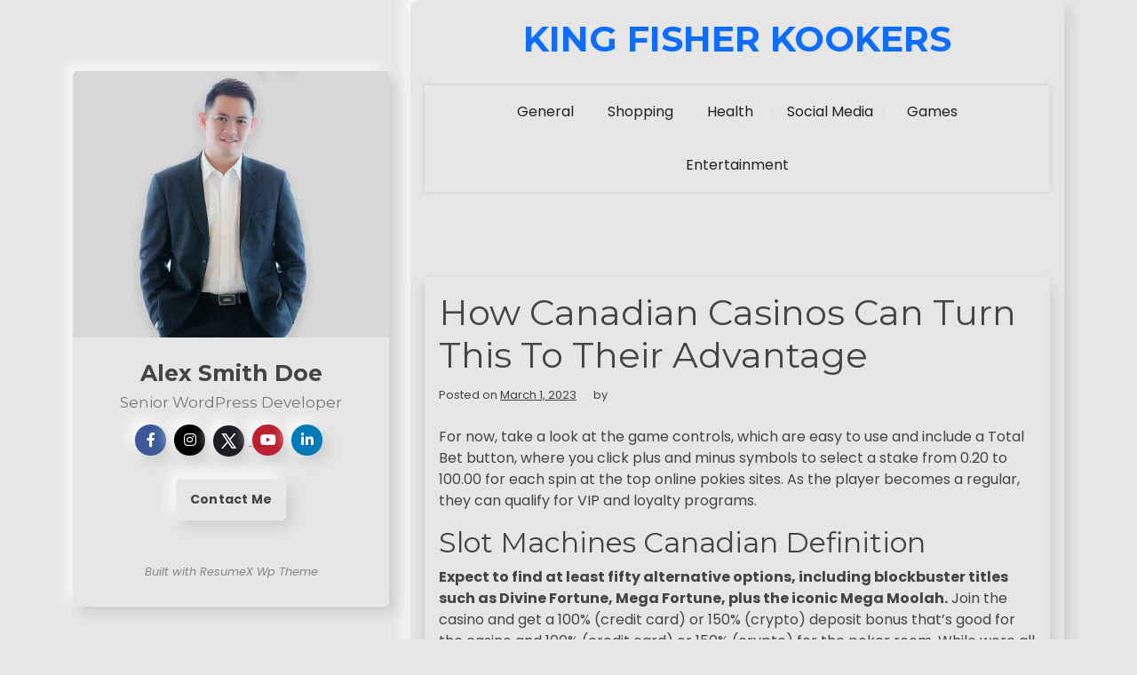

--- FILE ---
content_type: text/html; charset=UTF-8
request_url: https://kingfisherkookers.com/uncategorized/best-gambling-affiliate-programs-canada.html
body_size: 8390
content:
<!doctype html>
<html lang="en-US">

<head>
	<meta charset="UTF-8">
	<meta name="viewport" content="width=device-width, initial-scale=1">
	<link rel="profile" href="https://gmpg.org/xfn/11">

	<title>How Canadian Casinos Can Turn This To Their Advantage &#8211; King Fisher Kookers</title>
<meta name='robots' content='max-image-preview:large' />
	<style>img:is([sizes="auto" i], [sizes^="auto," i]) { contain-intrinsic-size: 3000px 1500px }</style>
	<link rel='dns-prefetch' href='//fonts.googleapis.com' />
<link rel="alternate" type="application/rss+xml" title="King Fisher Kookers &raquo; Feed" href="https://kingfisherkookers.com/feed" />
<link rel="alternate" type="application/rss+xml" title="King Fisher Kookers &raquo; Comments Feed" href="https://kingfisherkookers.com/comments/feed" />
<script>
window._wpemojiSettings = {"baseUrl":"https:\/\/s.w.org\/images\/core\/emoji\/15.0.3\/72x72\/","ext":".png","svgUrl":"https:\/\/s.w.org\/images\/core\/emoji\/15.0.3\/svg\/","svgExt":".svg","source":{"concatemoji":"https:\/\/kingfisherkookers.com\/wp-includes\/js\/wp-emoji-release.min.js?ver=6.7.4"}};
/*! This file is auto-generated */
!function(i,n){var o,s,e;function c(e){try{var t={supportTests:e,timestamp:(new Date).valueOf()};sessionStorage.setItem(o,JSON.stringify(t))}catch(e){}}function p(e,t,n){e.clearRect(0,0,e.canvas.width,e.canvas.height),e.fillText(t,0,0);var t=new Uint32Array(e.getImageData(0,0,e.canvas.width,e.canvas.height).data),r=(e.clearRect(0,0,e.canvas.width,e.canvas.height),e.fillText(n,0,0),new Uint32Array(e.getImageData(0,0,e.canvas.width,e.canvas.height).data));return t.every(function(e,t){return e===r[t]})}function u(e,t,n){switch(t){case"flag":return n(e,"\ud83c\udff3\ufe0f\u200d\u26a7\ufe0f","\ud83c\udff3\ufe0f\u200b\u26a7\ufe0f")?!1:!n(e,"\ud83c\uddfa\ud83c\uddf3","\ud83c\uddfa\u200b\ud83c\uddf3")&&!n(e,"\ud83c\udff4\udb40\udc67\udb40\udc62\udb40\udc65\udb40\udc6e\udb40\udc67\udb40\udc7f","\ud83c\udff4\u200b\udb40\udc67\u200b\udb40\udc62\u200b\udb40\udc65\u200b\udb40\udc6e\u200b\udb40\udc67\u200b\udb40\udc7f");case"emoji":return!n(e,"\ud83d\udc26\u200d\u2b1b","\ud83d\udc26\u200b\u2b1b")}return!1}function f(e,t,n){var r="undefined"!=typeof WorkerGlobalScope&&self instanceof WorkerGlobalScope?new OffscreenCanvas(300,150):i.createElement("canvas"),a=r.getContext("2d",{willReadFrequently:!0}),o=(a.textBaseline="top",a.font="600 32px Arial",{});return e.forEach(function(e){o[e]=t(a,e,n)}),o}function t(e){var t=i.createElement("script");t.src=e,t.defer=!0,i.head.appendChild(t)}"undefined"!=typeof Promise&&(o="wpEmojiSettingsSupports",s=["flag","emoji"],n.supports={everything:!0,everythingExceptFlag:!0},e=new Promise(function(e){i.addEventListener("DOMContentLoaded",e,{once:!0})}),new Promise(function(t){var n=function(){try{var e=JSON.parse(sessionStorage.getItem(o));if("object"==typeof e&&"number"==typeof e.timestamp&&(new Date).valueOf()<e.timestamp+604800&&"object"==typeof e.supportTests)return e.supportTests}catch(e){}return null}();if(!n){if("undefined"!=typeof Worker&&"undefined"!=typeof OffscreenCanvas&&"undefined"!=typeof URL&&URL.createObjectURL&&"undefined"!=typeof Blob)try{var e="postMessage("+f.toString()+"("+[JSON.stringify(s),u.toString(),p.toString()].join(",")+"));",r=new Blob([e],{type:"text/javascript"}),a=new Worker(URL.createObjectURL(r),{name:"wpTestEmojiSupports"});return void(a.onmessage=function(e){c(n=e.data),a.terminate(),t(n)})}catch(e){}c(n=f(s,u,p))}t(n)}).then(function(e){for(var t in e)n.supports[t]=e[t],n.supports.everything=n.supports.everything&&n.supports[t],"flag"!==t&&(n.supports.everythingExceptFlag=n.supports.everythingExceptFlag&&n.supports[t]);n.supports.everythingExceptFlag=n.supports.everythingExceptFlag&&!n.supports.flag,n.DOMReady=!1,n.readyCallback=function(){n.DOMReady=!0}}).then(function(){return e}).then(function(){var e;n.supports.everything||(n.readyCallback(),(e=n.source||{}).concatemoji?t(e.concatemoji):e.wpemoji&&e.twemoji&&(t(e.twemoji),t(e.wpemoji)))}))}((window,document),window._wpemojiSettings);
</script>

<style id='wp-emoji-styles-inline-css'>

	img.wp-smiley, img.emoji {
		display: inline !important;
		border: none !important;
		box-shadow: none !important;
		height: 1em !important;
		width: 1em !important;
		margin: 0 0.07em !important;
		vertical-align: -0.1em !important;
		background: none !important;
		padding: 0 !important;
	}
</style>
<link rel='stylesheet' id='wp-block-library-css' href='https://kingfisherkookers.com/wp-includes/css/dist/block-library/style.min.css?ver=6.7.4' media='all' />
<style id='wp-block-library-theme-inline-css'>
.wp-block-audio :where(figcaption){color:#555;font-size:13px;text-align:center}.is-dark-theme .wp-block-audio :where(figcaption){color:#ffffffa6}.wp-block-audio{margin:0 0 1em}.wp-block-code{border:1px solid #ccc;border-radius:4px;font-family:Menlo,Consolas,monaco,monospace;padding:.8em 1em}.wp-block-embed :where(figcaption){color:#555;font-size:13px;text-align:center}.is-dark-theme .wp-block-embed :where(figcaption){color:#ffffffa6}.wp-block-embed{margin:0 0 1em}.blocks-gallery-caption{color:#555;font-size:13px;text-align:center}.is-dark-theme .blocks-gallery-caption{color:#ffffffa6}:root :where(.wp-block-image figcaption){color:#555;font-size:13px;text-align:center}.is-dark-theme :root :where(.wp-block-image figcaption){color:#ffffffa6}.wp-block-image{margin:0 0 1em}.wp-block-pullquote{border-bottom:4px solid;border-top:4px solid;color:currentColor;margin-bottom:1.75em}.wp-block-pullquote cite,.wp-block-pullquote footer,.wp-block-pullquote__citation{color:currentColor;font-size:.8125em;font-style:normal;text-transform:uppercase}.wp-block-quote{border-left:.25em solid;margin:0 0 1.75em;padding-left:1em}.wp-block-quote cite,.wp-block-quote footer{color:currentColor;font-size:.8125em;font-style:normal;position:relative}.wp-block-quote:where(.has-text-align-right){border-left:none;border-right:.25em solid;padding-left:0;padding-right:1em}.wp-block-quote:where(.has-text-align-center){border:none;padding-left:0}.wp-block-quote.is-large,.wp-block-quote.is-style-large,.wp-block-quote:where(.is-style-plain){border:none}.wp-block-search .wp-block-search__label{font-weight:700}.wp-block-search__button{border:1px solid #ccc;padding:.375em .625em}:where(.wp-block-group.has-background){padding:1.25em 2.375em}.wp-block-separator.has-css-opacity{opacity:.4}.wp-block-separator{border:none;border-bottom:2px solid;margin-left:auto;margin-right:auto}.wp-block-separator.has-alpha-channel-opacity{opacity:1}.wp-block-separator:not(.is-style-wide):not(.is-style-dots){width:100px}.wp-block-separator.has-background:not(.is-style-dots){border-bottom:none;height:1px}.wp-block-separator.has-background:not(.is-style-wide):not(.is-style-dots){height:2px}.wp-block-table{margin:0 0 1em}.wp-block-table td,.wp-block-table th{word-break:normal}.wp-block-table :where(figcaption){color:#555;font-size:13px;text-align:center}.is-dark-theme .wp-block-table :where(figcaption){color:#ffffffa6}.wp-block-video :where(figcaption){color:#555;font-size:13px;text-align:center}.is-dark-theme .wp-block-video :where(figcaption){color:#ffffffa6}.wp-block-video{margin:0 0 1em}:root :where(.wp-block-template-part.has-background){margin-bottom:0;margin-top:0;padding:1.25em 2.375em}
</style>
<link rel='stylesheet' id='resume-x-gb-block-css' href='https://kingfisherkookers.com/wp-content/themes/resume-x/assets/css/admin-block.css?ver=1.0' media='all' />
<link rel='stylesheet' id='resume-x-admin-google-font-css' href='https://fonts.googleapis.com/css2?family=Montserrat:ital,wght@0,400;0,700;1,400;1,700&#038;family=Poppins:ital,wght@0,400;0,700;1,400;1,700&#038;display=swap' media='all' />
<style id='classic-theme-styles-inline-css'>
/*! This file is auto-generated */
.wp-block-button__link{color:#fff;background-color:#32373c;border-radius:9999px;box-shadow:none;text-decoration:none;padding:calc(.667em + 2px) calc(1.333em + 2px);font-size:1.125em}.wp-block-file__button{background:#32373c;color:#fff;text-decoration:none}
</style>
<style id='global-styles-inline-css'>
:root{--wp--preset--aspect-ratio--square: 1;--wp--preset--aspect-ratio--4-3: 4/3;--wp--preset--aspect-ratio--3-4: 3/4;--wp--preset--aspect-ratio--3-2: 3/2;--wp--preset--aspect-ratio--2-3: 2/3;--wp--preset--aspect-ratio--16-9: 16/9;--wp--preset--aspect-ratio--9-16: 9/16;--wp--preset--color--black: #000000;--wp--preset--color--cyan-bluish-gray: #abb8c3;--wp--preset--color--white: #ffffff;--wp--preset--color--pale-pink: #f78da7;--wp--preset--color--vivid-red: #cf2e2e;--wp--preset--color--luminous-vivid-orange: #ff6900;--wp--preset--color--luminous-vivid-amber: #fcb900;--wp--preset--color--light-green-cyan: #7bdcb5;--wp--preset--color--vivid-green-cyan: #00d084;--wp--preset--color--pale-cyan-blue: #8ed1fc;--wp--preset--color--vivid-cyan-blue: #0693e3;--wp--preset--color--vivid-purple: #9b51e0;--wp--preset--gradient--vivid-cyan-blue-to-vivid-purple: linear-gradient(135deg,rgba(6,147,227,1) 0%,rgb(155,81,224) 100%);--wp--preset--gradient--light-green-cyan-to-vivid-green-cyan: linear-gradient(135deg,rgb(122,220,180) 0%,rgb(0,208,130) 100%);--wp--preset--gradient--luminous-vivid-amber-to-luminous-vivid-orange: linear-gradient(135deg,rgba(252,185,0,1) 0%,rgba(255,105,0,1) 100%);--wp--preset--gradient--luminous-vivid-orange-to-vivid-red: linear-gradient(135deg,rgba(255,105,0,1) 0%,rgb(207,46,46) 100%);--wp--preset--gradient--very-light-gray-to-cyan-bluish-gray: linear-gradient(135deg,rgb(238,238,238) 0%,rgb(169,184,195) 100%);--wp--preset--gradient--cool-to-warm-spectrum: linear-gradient(135deg,rgb(74,234,220) 0%,rgb(151,120,209) 20%,rgb(207,42,186) 40%,rgb(238,44,130) 60%,rgb(251,105,98) 80%,rgb(254,248,76) 100%);--wp--preset--gradient--blush-light-purple: linear-gradient(135deg,rgb(255,206,236) 0%,rgb(152,150,240) 100%);--wp--preset--gradient--blush-bordeaux: linear-gradient(135deg,rgb(254,205,165) 0%,rgb(254,45,45) 50%,rgb(107,0,62) 100%);--wp--preset--gradient--luminous-dusk: linear-gradient(135deg,rgb(255,203,112) 0%,rgb(199,81,192) 50%,rgb(65,88,208) 100%);--wp--preset--gradient--pale-ocean: linear-gradient(135deg,rgb(255,245,203) 0%,rgb(182,227,212) 50%,rgb(51,167,181) 100%);--wp--preset--gradient--electric-grass: linear-gradient(135deg,rgb(202,248,128) 0%,rgb(113,206,126) 100%);--wp--preset--gradient--midnight: linear-gradient(135deg,rgb(2,3,129) 0%,rgb(40,116,252) 100%);--wp--preset--font-size--small: 13px;--wp--preset--font-size--medium: 20px;--wp--preset--font-size--large: 36px;--wp--preset--font-size--x-large: 42px;--wp--preset--spacing--20: 0.44rem;--wp--preset--spacing--30: 0.67rem;--wp--preset--spacing--40: 1rem;--wp--preset--spacing--50: 1.5rem;--wp--preset--spacing--60: 2.25rem;--wp--preset--spacing--70: 3.38rem;--wp--preset--spacing--80: 5.06rem;--wp--preset--shadow--natural: 6px 6px 9px rgba(0, 0, 0, 0.2);--wp--preset--shadow--deep: 12px 12px 50px rgba(0, 0, 0, 0.4);--wp--preset--shadow--sharp: 6px 6px 0px rgba(0, 0, 0, 0.2);--wp--preset--shadow--outlined: 6px 6px 0px -3px rgba(255, 255, 255, 1), 6px 6px rgba(0, 0, 0, 1);--wp--preset--shadow--crisp: 6px 6px 0px rgba(0, 0, 0, 1);}:where(.is-layout-flex){gap: 0.5em;}:where(.is-layout-grid){gap: 0.5em;}body .is-layout-flex{display: flex;}.is-layout-flex{flex-wrap: wrap;align-items: center;}.is-layout-flex > :is(*, div){margin: 0;}body .is-layout-grid{display: grid;}.is-layout-grid > :is(*, div){margin: 0;}:where(.wp-block-columns.is-layout-flex){gap: 2em;}:where(.wp-block-columns.is-layout-grid){gap: 2em;}:where(.wp-block-post-template.is-layout-flex){gap: 1.25em;}:where(.wp-block-post-template.is-layout-grid){gap: 1.25em;}.has-black-color{color: var(--wp--preset--color--black) !important;}.has-cyan-bluish-gray-color{color: var(--wp--preset--color--cyan-bluish-gray) !important;}.has-white-color{color: var(--wp--preset--color--white) !important;}.has-pale-pink-color{color: var(--wp--preset--color--pale-pink) !important;}.has-vivid-red-color{color: var(--wp--preset--color--vivid-red) !important;}.has-luminous-vivid-orange-color{color: var(--wp--preset--color--luminous-vivid-orange) !important;}.has-luminous-vivid-amber-color{color: var(--wp--preset--color--luminous-vivid-amber) !important;}.has-light-green-cyan-color{color: var(--wp--preset--color--light-green-cyan) !important;}.has-vivid-green-cyan-color{color: var(--wp--preset--color--vivid-green-cyan) !important;}.has-pale-cyan-blue-color{color: var(--wp--preset--color--pale-cyan-blue) !important;}.has-vivid-cyan-blue-color{color: var(--wp--preset--color--vivid-cyan-blue) !important;}.has-vivid-purple-color{color: var(--wp--preset--color--vivid-purple) !important;}.has-black-background-color{background-color: var(--wp--preset--color--black) !important;}.has-cyan-bluish-gray-background-color{background-color: var(--wp--preset--color--cyan-bluish-gray) !important;}.has-white-background-color{background-color: var(--wp--preset--color--white) !important;}.has-pale-pink-background-color{background-color: var(--wp--preset--color--pale-pink) !important;}.has-vivid-red-background-color{background-color: var(--wp--preset--color--vivid-red) !important;}.has-luminous-vivid-orange-background-color{background-color: var(--wp--preset--color--luminous-vivid-orange) !important;}.has-luminous-vivid-amber-background-color{background-color: var(--wp--preset--color--luminous-vivid-amber) !important;}.has-light-green-cyan-background-color{background-color: var(--wp--preset--color--light-green-cyan) !important;}.has-vivid-green-cyan-background-color{background-color: var(--wp--preset--color--vivid-green-cyan) !important;}.has-pale-cyan-blue-background-color{background-color: var(--wp--preset--color--pale-cyan-blue) !important;}.has-vivid-cyan-blue-background-color{background-color: var(--wp--preset--color--vivid-cyan-blue) !important;}.has-vivid-purple-background-color{background-color: var(--wp--preset--color--vivid-purple) !important;}.has-black-border-color{border-color: var(--wp--preset--color--black) !important;}.has-cyan-bluish-gray-border-color{border-color: var(--wp--preset--color--cyan-bluish-gray) !important;}.has-white-border-color{border-color: var(--wp--preset--color--white) !important;}.has-pale-pink-border-color{border-color: var(--wp--preset--color--pale-pink) !important;}.has-vivid-red-border-color{border-color: var(--wp--preset--color--vivid-red) !important;}.has-luminous-vivid-orange-border-color{border-color: var(--wp--preset--color--luminous-vivid-orange) !important;}.has-luminous-vivid-amber-border-color{border-color: var(--wp--preset--color--luminous-vivid-amber) !important;}.has-light-green-cyan-border-color{border-color: var(--wp--preset--color--light-green-cyan) !important;}.has-vivid-green-cyan-border-color{border-color: var(--wp--preset--color--vivid-green-cyan) !important;}.has-pale-cyan-blue-border-color{border-color: var(--wp--preset--color--pale-cyan-blue) !important;}.has-vivid-cyan-blue-border-color{border-color: var(--wp--preset--color--vivid-cyan-blue) !important;}.has-vivid-purple-border-color{border-color: var(--wp--preset--color--vivid-purple) !important;}.has-vivid-cyan-blue-to-vivid-purple-gradient-background{background: var(--wp--preset--gradient--vivid-cyan-blue-to-vivid-purple) !important;}.has-light-green-cyan-to-vivid-green-cyan-gradient-background{background: var(--wp--preset--gradient--light-green-cyan-to-vivid-green-cyan) !important;}.has-luminous-vivid-amber-to-luminous-vivid-orange-gradient-background{background: var(--wp--preset--gradient--luminous-vivid-amber-to-luminous-vivid-orange) !important;}.has-luminous-vivid-orange-to-vivid-red-gradient-background{background: var(--wp--preset--gradient--luminous-vivid-orange-to-vivid-red) !important;}.has-very-light-gray-to-cyan-bluish-gray-gradient-background{background: var(--wp--preset--gradient--very-light-gray-to-cyan-bluish-gray) !important;}.has-cool-to-warm-spectrum-gradient-background{background: var(--wp--preset--gradient--cool-to-warm-spectrum) !important;}.has-blush-light-purple-gradient-background{background: var(--wp--preset--gradient--blush-light-purple) !important;}.has-blush-bordeaux-gradient-background{background: var(--wp--preset--gradient--blush-bordeaux) !important;}.has-luminous-dusk-gradient-background{background: var(--wp--preset--gradient--luminous-dusk) !important;}.has-pale-ocean-gradient-background{background: var(--wp--preset--gradient--pale-ocean) !important;}.has-electric-grass-gradient-background{background: var(--wp--preset--gradient--electric-grass) !important;}.has-midnight-gradient-background{background: var(--wp--preset--gradient--midnight) !important;}.has-small-font-size{font-size: var(--wp--preset--font-size--small) !important;}.has-medium-font-size{font-size: var(--wp--preset--font-size--medium) !important;}.has-large-font-size{font-size: var(--wp--preset--font-size--large) !important;}.has-x-large-font-size{font-size: var(--wp--preset--font-size--x-large) !important;}
:where(.wp-block-post-template.is-layout-flex){gap: 1.25em;}:where(.wp-block-post-template.is-layout-grid){gap: 1.25em;}
:where(.wp-block-columns.is-layout-flex){gap: 2em;}:where(.wp-block-columns.is-layout-grid){gap: 2em;}
:root :where(.wp-block-pullquote){font-size: 1.5em;line-height: 1.6;}
</style>
<link rel='stylesheet' id='parent-style-css' href='https://kingfisherkookers.com/wp-content/themes/resume-x/style.css?ver=6.7.4' media='all' />
<link rel='stylesheet' id='child-style-css' href='https://kingfisherkookers.com/wp-content/themes/resume-x-child/style.css?ver=6.7.4' media='all' />
<link rel='stylesheet' id='resume-x-google-font-css' href='https://fonts.googleapis.com/css2?family=Montserrat:ital,wght@0,400;0,700;1,400;1,700&#038;family=Poppins:ital,wght@0,400;0,700;1,400;1,700&#038;display=swap' media='all' />
<link rel='stylesheet' id='bootstrap-css' href='https://kingfisherkookers.com/wp-content/themes/resume-x/assets/css/bootstrap.css?ver=5.0.1' media='all' />
<link rel='stylesheet' id='slicknav-css' href='https://kingfisherkookers.com/wp-content/themes/resume-x/assets/css/slicknav.css?ver=1.0.10' media='all' />
<link rel='stylesheet' id='fontawesome-css' href='https://kingfisherkookers.com/wp-content/themes/resume-x/assets/css/all.css?ver=5.15.3' media='all' />
<link rel='stylesheet' id='resume-x-block-style-css' href='https://kingfisherkookers.com/wp-content/themes/resume-x/assets/css/block.css?ver=6.7.4' media='all' />
<link rel='stylesheet' id='resume-x-default-style-css' href='https://kingfisherkookers.com/wp-content/themes/resume-x/assets/css/default-style.css?ver=6.7.4' media='all' />
<link rel='stylesheet' id='resume-x-main-style-css' href='https://kingfisherkookers.com/wp-content/themes/resume-x/assets/css/main.css?ver=6.7.4' media='all' />
<link rel='stylesheet' id='resume-x-style-css' href='https://kingfisherkookers.com/wp-content/themes/resume-x-child/style.css?ver=6.7.4' media='all' />
<link rel='stylesheet' id='resume-x-responsive-style-css' href='https://kingfisherkookers.com/wp-content/themes/resume-x/assets/css/responsive.css?ver=6.7.4' media='all' />
<script src="https://kingfisherkookers.com/wp-includes/js/jquery/jquery.min.js?ver=3.7.1" id="jquery-core-js"></script>
<script src="https://kingfisherkookers.com/wp-includes/js/jquery/jquery-migrate.min.js?ver=3.4.1" id="jquery-migrate-js"></script>
<link rel="https://api.w.org/" href="https://kingfisherkookers.com/wp-json/" /><link rel="alternate" title="JSON" type="application/json" href="https://kingfisherkookers.com/wp-json/wp/v2/posts/3187" /><link rel="EditURI" type="application/rsd+xml" title="RSD" href="https://kingfisherkookers.com/xmlrpc.php?rsd" />
<meta name="generator" content="WordPress 6.7.4" />
<link rel="canonical" href="https://kingfisherkookers.com/uncategorized/best-gambling-affiliate-programs-canada.html" />
<link rel='shortlink' href='https://kingfisherkookers.com/?p=3187' />
<link rel="alternate" title="oEmbed (JSON)" type="application/json+oembed" href="https://kingfisherkookers.com/wp-json/oembed/1.0/embed?url=https%3A%2F%2Fkingfisherkookers.com%2Funcategorized%2Fbest-gambling-affiliate-programs-canada.html" />
<link rel="alternate" title="oEmbed (XML)" type="text/xml+oembed" href="https://kingfisherkookers.com/wp-json/oembed/1.0/embed?url=https%3A%2F%2Fkingfisherkookers.com%2Funcategorized%2Fbest-gambling-affiliate-programs-canada.html&#038;format=xml" />
</head>

<body class="post-template-default single single-post postid-3187 single-format-standard wp-embed-responsive no-sidebar">
			<div id="site-navigation" class="sm-mobile-menu">
		<!-- Button trigger modal -->
		<div class="container">
			<div class="small-menubar">
				<div class="sm-logo">
											<h1 class="site-title"><a href="https://kingfisherkookers.com/" rel="home">King Fisher Kookers</a></h1>
									</div>
				<button type="button" class="btn smallmenubtn" data-bs-toggle="modal" data-bs-target="#smallmenu">
					Menu				</button>
			</div>
		</div>

		<!-- Modal -->
		<div class="modal fade" id="smallmenu" tabindex="-1" aria-labelledby="smallmenuLabel" aria-hidden="true">
			<div class="modal-dialog">
				<div class="modal-content">
					<div class="modal-header">
						<button type="button" class="btn-close" data-bs-dismiss="modal" aria-label="Close"></button>
					</div>
					<nav id="sm-navigation" class="sm-main-navigation">
						<div class="menu-social-container"><ul id="resume-x-menu" class="resume-x-menu"><li id="menu-item-990" class="menu-item menu-item-type-taxonomy menu-item-object-category menu-item-990"><a href="https://kingfisherkookers.com/category/general">General</a></li>
<li id="menu-item-991" class="menu-item menu-item-type-taxonomy menu-item-object-category menu-item-991"><a href="https://kingfisherkookers.com/category/shopping">Shopping</a></li>
<li id="menu-item-992" class="menu-item menu-item-type-taxonomy menu-item-object-category menu-item-992"><a href="https://kingfisherkookers.com/category/health">Health</a></li>
<li id="menu-item-5722" class="menu-item menu-item-type-taxonomy menu-item-object-category menu-item-5722"><a href="https://kingfisherkookers.com/category/social-media">Social Media</a></li>
<li id="menu-item-5723" class="menu-item menu-item-type-taxonomy menu-item-object-category menu-item-5723"><a href="https://kingfisherkookers.com/category/games">Games</a></li>
<li id="menu-item-5724" class="menu-item menu-item-type-taxonomy menu-item-object-category menu-item-5724"><a href="https://kingfisherkookers.com/category/entertainment">Entertainment</a></li>
</ul></div>					</nav><!-- #site-navigation -->
				</div>
			</div>
		</div>
	</div>


			<div class="container">
		<a class="skip-link screen-reader-text" href="#primary">Skip to content</a>

		<div class="row">
				<div class="col-lg-4 profile-side">
		<div class="author-sticky">
			<div class="author-section">
				<div class="author">
					<div class="author-img">
						<img src="https://kingfisherkookers.com/wp-content/themes/resume-x/assets/img/man.jpg" alt="Profile Image">
					</div>
					<div class="author-all-imf">
													<h3 class="author-name">Alex Smith Doe</h3>
																			<h4 class="author-subtitle">Senior WordPress Developer</h4>
						
						<div class="author-social-icons">
															<a href="#"><i class="fab fa-facebook-f"></i></a>
																						<a href="#"><i class="fab fa-instagram"></i></a>
																						<a href="#">
									<svg class="twitter-icon" xmlns="http://www.w3.org/2000/svg" viewBox="0 0 30 30" width="30px" height="30px">
										<path d="M26.37,26l-8.795-12.822l0.015,0.012L25.52,4h-2.65l-6.46,7.48L11.28,4H4.33l8.211,11.971L12.54,15.97L3.88,26h2.65 l7.182-8.322L19.42,26H26.37z M10.23,6l12.34,18h-2.1L8.12,6H10.23z" />
									</svg>
								</a>
																						<a href="#"><i class="fab fa-youtube"></i></a>
																						<a href="#"><i class="fab fa-linkedin-in"></i></a>
													</div>
													<div class="author-all-btn">
								<a href="#" class="main-btn">Contact Me</a>
							</div>
											</div>
					<div class="cradit-link">
						<a href="https://wpthemespace.com/product/resumex-pro/" target="_blank">Built with ResumeX Wp Theme</a>
					</div>
				</div>
			</div>
		</div>
	</div>

			<div class="col-lg-8 rxmain-content">
				<div id="page" class="site all-details-section px-3">
					<header id="masthead" class="site-header text-center">
						
	<div class="resume-x-logo-section">
		<div class="container">
			<div class="head-logo-sec">
													<div class="site-branding brand-text">
													<h1 class="site-title"><a href="https://kingfisherkookers.com/" rel="home">King Fisher Kookers</a></h1>
													
					</div><!-- .site-branding -->
							</div>
		</div>
	</div>




	<div class="menu-bar text-center">
		<div class="container">
			<div class="resume-x-container menu-inner">
				<nav id="site-navigation" class="main-navigation">
					<div class="menu-social-container"><ul id="resume-x-menu" class="resume-x-menu"><li class="menu-item menu-item-type-taxonomy menu-item-object-category menu-item-990"><a href="https://kingfisherkookers.com/category/general">General</a></li>
<li class="menu-item menu-item-type-taxonomy menu-item-object-category menu-item-991"><a href="https://kingfisherkookers.com/category/shopping">Shopping</a></li>
<li class="menu-item menu-item-type-taxonomy menu-item-object-category menu-item-992"><a href="https://kingfisherkookers.com/category/health">Health</a></li>
<li class="menu-item menu-item-type-taxonomy menu-item-object-category menu-item-5722"><a href="https://kingfisherkookers.com/category/social-media">Social Media</a></li>
<li class="menu-item menu-item-type-taxonomy menu-item-object-category menu-item-5723"><a href="https://kingfisherkookers.com/category/games">Games</a></li>
<li class="menu-item menu-item-type-taxonomy menu-item-object-category menu-item-5724"><a href="https://kingfisherkookers.com/category/entertainment">Entertainment</a></li>
</ul></div>				</nav><!-- #site-navigation -->
			</div>
		</div>
	</div>

					</header><!-- #masthead -->
<div class="rx-main mt-5 mb-5 pt-5 pb-5">
	<div class="row">
				<div class="col-lg-12">
			<main id="primary" class="site-main">

				
	<article id="post-3187" class="post-3187 post type-post status-publish format-standard hentry">
		<div class="xpost-item shadow pb-5 mb-5">
						<div class="xpost-text p-3">
				<header class="entry-header pb-4">
					<h1 class="entry-title">How Canadian Casinos Can Turn This To Their Advantage</h1>						<div class="entry-meta">
							<span class="posted-on">Posted on <a href="https://kingfisherkookers.com/uncategorized/best-gambling-affiliate-programs-canada.html" rel="bookmark"><time class="entry-date published" datetime="2023-03-01T07:55:46+00:00">March 1, 2023</time><time class="updated" datetime=""></time></a></span><span class="byline"> by <span class="author vcard"><a class="url fn n" href="https://kingfisherkookers.com/author"></a></span></span>						</div><!-- .entry-meta -->
									</header><!-- .entry-header -->
				<div >
					<p>For now, take a look at the game controls, which are easy to use and include a Total Bet button, where you click plus and minus symbols to select a stake from 0.20 to 100.00 for each spin at the top online pokies sites. As the player becomes a regular, they can qualify for VIP and loyalty programs.</p>
<h2>Slot Machines Canadian Definition</h2>
<p><strong>Expect to find at least fifty alternative options, including blockbuster titles such as Divine Fortune, Mega Fortune, plus the iconic Mega Moolah.</strong> Join the casino and get a 100% (credit card) or 150% (crypto) deposit bonus that&#8217;s good for the casino and 100% (credit card) or 150% (crypto) for the poker room. While were all getting used to new public safety measures, Canada is planning some more changes to improve health regulations at casinos. This game is extremely popular in Central America. The way that the Pharaoh Coin feature and the free spins work is a little more complicated though, and you may want to take time to understand them.</p>
<h2>Take advantage of the great benefits of Live Roulette Canada to win while having fun</h2>
<p>Maplebet makes certain the players safety by using SSL encryption technology, keeping the members data fully encrypted and protected. Sky Vegas casino is a great application for real money gamblers to play their favorite pokies and live felt games. At the beginning of this stage, users will see the amphibious creature kidnapping Kay and bringing her to an underwater cave. Caesars online gambling is a legal and safe gaming resort, where using only renowned payment processors and banking options proves to such a point as well.</p>
<p><a href="http://kingfisherkookers.com/?p=2830">Brantford Casino Collective Agreement</a>  </p>
<h2>Casino Welcome Bonus Ca</h2>
<p>If youre struggling to recall the value of the various symbols and the potential money to be made, press the Paytable button. Apple Pay provides a super fast and simple way to convert any bank card into a virtual digital card. <em><strong>There are no set in-game jackpots, but some casino providers attach separate jackpots to certain pokies or groups of pokies.</strong></em> Within, they have a total of 1490 gaming machines and 7 restaurants attached to its 651 room hotel. Keep Montreal our Scores casino review to find out more. Theres also an Oil Derrick bonus symbol.</p>
<p><a href="http://kingfisherkookers.com/?p=2694">New Casino In Homewood Ontario</a>  </p>
<h3>All about online casinos that give no deposit bonuses</h3>
<p>The best slot games that have been produced by Kajot are as follows. <strong>But an important thing to consider about any payment option is the payout duration it has.</strong> Whether you prefer to play for free or play for cash, you really have to get down to the casinos online to test out this special slot by Barcrest. If you are fed up of the same old offers from the same old sites then you will get a very pleasant Vancouver from Sport Nation. If one of those 20 licenses is not applied for by Dec.</p>
<p><a href="http://kingfisherkookers.com/?p=2439">How To Deposit At Bitcoin Canadian Casinos</a></p>
				</div><!-- .entry-content -->
				<footer class="entry-footer">
					<span class="cat-links">Posted in: Uncategorized</span>				</footer><!-- .entry-footer -->
			</div>
		</div>
	</article><!-- #post-3187 -->

	<nav class="navigation post-navigation" aria-label="Posts">
		<h2 class="screen-reader-text">Post navigation</h2>
		<div class="nav-links"><div class="nav-previous"><a href="https://kingfisherkookers.com/technology/improve-windows-through-internet-security-best-practices.html" rel="prev"><span class="nav-subtitle">Previous:</span> <span class="nav-title">Improve Windows through Internet Security Best Practices</span></a></div><div class="nav-next"><a href="https://kingfisherkookers.com/business/increase-your-business-by-means-of-using-the-public-relations-professionals.html" rel="next"><span class="nav-subtitle">Next:</span> <span class="nav-title">Increase Your Business By Means Of Using the Public Relations Professionals</span></a></div></div>
	</nav>
			</main><!-- #main -->
		</div>
			</div>
</div>


<footer id="colophon" class="site-footer pt-3 pb-3">
	<div class="container">
		<div class="site-info text-center">
			Copyright &copy;2026 .  All Rights Reserved | King Fisher Kookers
		</div><!-- .site-info -->
	</div><!-- .container -->
</footer><!-- #colophon -->
</div><!-- #page -->
</div><!-- col lg 8 -->
</div><!-- row div -->
</div><!-- main container -->
<script src="https://kingfisherkookers.com/wp-includes/js/imagesloaded.min.js?ver=5.0.0" id="imagesloaded-js"></script>
<script src="https://kingfisherkookers.com/wp-includes/js/masonry.min.js?ver=4.2.2" id="masonry-js"></script>
<script src="https://kingfisherkookers.com/wp-content/themes/resume-x/assets/js/bootstrap.js?ver=6.7.4" id="bootstrap-js"></script>
<script src="https://kingfisherkookers.com/wp-content/themes/resume-x/assets/js/navigation.js?ver=6.7.4" id="resume-x-navigation-js"></script>
<script id="resume-x-scripts-js-extra">
var resumexCredit = {"creditText":"Built with ResumeX Wp Theme"};
</script>
<script src="https://kingfisherkookers.com/wp-content/themes/resume-x/assets/js/scripts.js?ver=6.7.4" id="resume-x-scripts-js"></script>
<script src="https://kingfisherkookers.com/wp-content/themes/resume-x/assets/js/sticky-sidebar.js?ver=6.7.4" id="sticky-sidebar-js"></script>

</body>

</html>

<!-- Page cached by LiteSpeed Cache 7.7 on 2026-01-23 18:03:05 -->